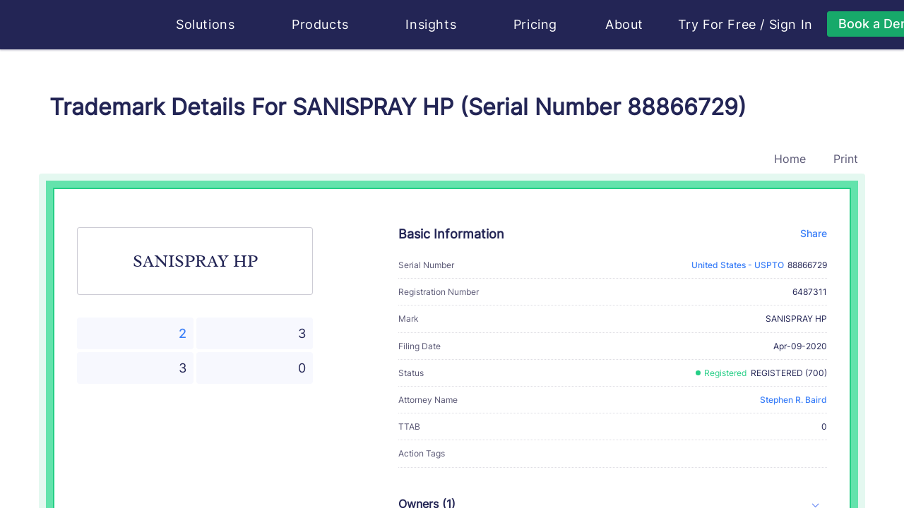

--- FILE ---
content_type: text/html
request_url: https://huski.ai/trademark-details-mark-sanispray-hp-country-us-serial-number-88866729
body_size: 15106
content:
<!DOCTYPE html>
<html lang="en">
  <head>
    <meta http-equiv="Content-Type" content="text/html; charset=UTF-8" />
    <meta name="renderer" content="webkit|ie-comp|ie-stand" />
    <meta http-equiv="X-UA-Compatible" content="IE=edge,chrome=1" />
    <meta name="viewport" content="width=device-width, initial-scale=1, shrink-to-fit=no">
    <meta name="applicable-device" content="pc,mobile">
    <meta http-equiv="Cache-Control" content="no-siteapp" />
    <meta key="description" name="description" content="SANISPRAY HP is a trademark of GRACO MINNESOTA INC.  Filed in 1586390400, the SANISPRAY HP covers Power-operated sprayers; " /><meta key="keywords" name="keywords" content=" SANISPRAY HP, US-TM-88866729, GRACO MINNESOTA INC., Stephen R. Baird" /><meta key="content" name="content" content="huski huski.ai Brand Search Engine Trademark Search Trademark Registration amazon ebay shopify e-commerce Product Analysis Lawyer Store Analysis Infringement Analysis Attorney Profile" /><meta key="author" name="author" content="huski.ai, contact@huski.ai" /><meta key="copyright" name="copyright" content="power by huski.ai" /><meta key="classification" name="classification" content="AI e-commerce brand search brand protection trademark search" /><meta key="type" property="og:type" name="type" content="website" /><meta key="og:title" property="og:title" name="og:title" content="Trademark Details For SANISPRAY HP (Serial Number 88866729)" /><meta key="og:description" property="og:description" name="og:description" content="SANISPRAY HP is a trademark of GRACO MINNESOTA INC.  Filed in 1586390400, the SANISPRAY HP covers Power-operated sprayers; " /><meta key="og:url" property="og:url" name="og:url" content="https://huski.ai/trademark-details-mark-sanispray-hp-country-us-serial-number-US-TM-88866729" /><meta key="image" property="og:image" name="image" content="https://d2as5q0b8wh1is.cloudfront.net/front_cdn/static/images/huski-ai.png" /><link rel="canonical" href="https://huski.ai/trademark-details-mark-sanispray-hp-country-us-serial-number-US-TM-88866729" /><title>Trademark Details For SANISPRAY HP (Serial Number 88866729) | Huski.ai</title>
    <link rel="shortcut icon" href="/favicon.ico" type="image/x-icon" />
    <style>.browsehappy { width: 100%; height: 100%; font-size: 25px; line-height: 50px; text-align: center; background-color: #de4c3f; color: #fff; position: absolute; left: 0; right: 0; bottom: 0; top: 0; z-index: 99999; } @media screen and (min-width: 0) { .browsehappy { background-color: rgba(31, 31, 31, 0.8); } } .browsehappy div { padding: 20px 0 50px 0; width: 800px; margin: 0 auto; text-align: center; margin-top: 150px; border-radius: 8px; background-color: #de4c3f; } .browsehappy a { background-color: #5e81f4; border: 0; text-decoration: none; padding: 8px 12px; border-radius: 4px; color: #fff; font-size: 20px; } .browsehappy a:hover { background-color: #2b59f1; }</style>
    <script nonce="3036b526" >(function(w){var current=(function getBroswer(){var Sys={};var ua=navigator.userAgent.toLowerCase();var s;(s=ua.match(/edge\/([\d.]+)/))?(Sys.edge=s[1]):(s=ua.match(/rv:([\d.]+)\) like gecko/))?(Sys.ie=s[1]):(s=ua.match(/msie ([\d.]+)/))?(Sys.ie=s[1]):(s=ua.match(/firefox\/([\d.]+)/))?(Sys.firefox=s[1]):(s=ua.match(/chrome\/([\d.]+)/))?(Sys.chrome=s[1]):(s=ua.match(/opera.([\d.]+)/))?(Sys.opera=s[1]):(s=ua.match(/version\/([\d.]+).*safari/))?(Sys.safari=s[1]):0;if(Sys.edge){return{b:"Edge",v:Sys.edge}}if(Sys.ie){return{b:"IE",v:Sys.ie}}if(Sys.firefox){return{b:"Firefox",v:Sys.firefox}}if(Sys.chrome){return{b:"Chrome",v:Sys.chrome}}if(Sys.opera){return{b:"Opera",v:Sys.opera}}if(Sys.safari){return{b:"Safari",v:Sys.safari}}return{b:"",b:"0"}})();console.log("current",current);if((current.b=="Chrome"&&parseFloat(current.v)<49)||current.b=="IE"){var d=document.createElement("div");d.className="browsehappy";var html="<div><p>The Internet Explorer browser is not supported by this site.</p><p>We suggest you visit the site using supported browsers.</p>";var UserAgent=navigator.userAgent.toLowerCase();if(/windows nt 10/.test(UserAgent)){html+='<a target="_blank" href="microsoft-edge:https://huski.ai">To launch the site in the MS Edge browser</a> or '}html+='<a target="_blank" href="https://browsehappy.com/">Upgrade your browser now</a></div>';d.innerHTML=html;var f=function(){var s=document.getElementsByTagName("body")[0];if(typeof s==="undefined"){setTimeout(f,10)}else{s.insertBefore(d,s.firstChild)}};f()}})(window);</script>
    <link rel="stylesheet" href="https://d2as5q0b8wh1is.cloudfront.net/front_cdn/v219/css/chunk-styles.428868ab.css"><link rel="stylesheet" href="https://d2as5q0b8wh1is.cloudfront.net/front_cdn/v219/css/mini-extract.e97422e7.css">
    <script type="text/javascript" nonce="3036b526">
    function runClarity(c,l,a,r,i,t,y) {
      c[a]=c[a]||function(){(c[a].q=c[a].q||[]).push(arguments)};
        t=l.createElement(r);t.async=1;t.src="https://www.clarity.ms/tag/"+i;
        y=l.getElementsByTagName(r)[0];y.parentNode.insertBefore(t,y);
    }
    if (window.location.host === 'huski.ai') {
      runClarity(window, document, "clarity", "script", "s07aw48s3v")
    }
    </script>
  </head>
  <body class="">
    <div id="app" class="app"><!--[--><div style="display:none;background:#f2f5ff;position:fixed;z-index:9999;width:100vw;height:100vh;left:0;top:0;bottom:0;right:0;"></div><!--[--><header class="header header-default not-print" style="--70957c7c:8rem;--7165e8f1:0;--373a7024:100px;--9544a62c:#fff;" data-v-4607baf3 data-v-45967ffc><div class="container" data-v-45967ffc><nav class="navbar navbar-expand-lg" data-v-45967ffc><a class="navbar-brand" href="/#home" title="Huski ai" data-v-45967ffc><svg class="svg-icon svg-icon-huski-white" aria-hidden="true" data-is-h-icon style="height:50px;font-size:148px;" data-v-45967ffc data-v-2f722160><use xlink:href="#icon-huski-ai" data-v-2f722160></use></svg></a><button class="navbar-toggler" type="button" data-v-45967ffc><span class="togler-icon-inner" data-v-45967ffc><span class="line-1" data-v-45967ffc></span><span class="line-2" data-v-45967ffc></span><span class="line-3" data-v-45967ffc></span></span></button><div id="fixedNavbar" class="collapse navbar-collapse main-menu ml-40" data-v-45967ffc><!--[--><div data-v-45967ffc></div><!--]--><div class="flex justify-content-between w-100 navbar-box" data-v-45967ffc><ul class="navbar-nav f-18" data-v-45967ffc><li class="nav-item flex-shrink-0" data-v-45967ffc><div class="h-popover" data-v-45967ffc data-v-41a47eb0 style="--f7569146:1rem;"><div data-v-tippy><!--[--><!--[--><span class="nav-link pointer fx-start" data-v-41a47eb0>Solutions <svg class="svg-icon svg-icon-caret-bottom" aria-hidden="true" style="font-size:0.5rem;" data-v-41a47eb0 data-v-666b2f69><use xlink:href="#icon-caret-bottom" data-v-666b2f69></use></svg></span><!--]--><!--]--><div style="display:none;" class=""><!----><!--[--><!--]--><div style="max-height: 76vh; overflow-y: auto; transform: translate3d(0, 0, 0);min-width: undefined;min-height: undefined;"><!--[--><div class="nav-popover-box" data-v-41a47eb0><div class="row" style="margin:0;" data-v-41a47eb0><div class="col-lg-12 col-md-12 col-sm-12" data-v-41a47eb0><h6 data-v-41a47eb0><svg class="svg-icon svg-icon-box-block" aria-hidden="true" style="" data-v-41a47eb0 data-v-666b2f69><use xlink:href="#icon-box-block" data-v-666b2f69></use></svg>  Solutions</h6><ul class="nav-popover-solutions" data-v-41a47eb0><li data-v-41a47eb0><a href="/" class="solution-card" data-v-41a47eb0 data-v-53f2ca66><svg class="svg-icon mr-10" aria-hidden="true" style="font-size:40px;" data-v-53f2ca66 data-v-666b2f69><use xlink:href="#icon-logo-white" data-v-666b2f69></use></svg><div data-v-53f2ca66><div class="solution-title" data-v-53f2ca66>For Lawyers - Huski.ai</div><p class="solution-desc" data-v-53f2ca66>Embrace the future of trademark practice with our AI-powered solution, providing a transformative approach to both trademark prosecution and litigation.</p></div></a></li><li data-v-41a47eb0><a href="https://www.brandverse.ai" target="_blank" class="solution-card" data-v-41a47eb0 data-v-53f2ca66><svg class="svg-icon mr-10" aria-hidden="true" style="font-size:40px;" data-v-53f2ca66 data-v-666b2f69><use xlink:href="#icon-logo-brandverse" data-v-666b2f69></use></svg><div data-v-53f2ca66><div class="solution-title" data-v-53f2ca66>For Brand Owners - BrandVerse.ai</div><p class="solution-desc" data-v-53f2ca66>Maximize your brand&#39;s impact with AI-powered solutions for brand content creation, management and protection. (Invite only to pilot clients)</p></div></a></li></ul></div></div></div><!--]--></div><!--[--><!--]--></div></div></div></li><li class="nav-item flex-shrink-0" data-v-45967ffc><div class="h-popover" data-v-45967ffc data-v-be64649e style="--f7569146:1rem;"><div data-v-tippy><!--[--><!--[--><span class="nav-link pointer fx-start" data-v-be64649e> Products <svg class="svg-icon svg-icon-caret-bottom" aria-hidden="true" style="font-size:0.5rem;" data-v-be64649e data-v-666b2f69><use xlink:href="#icon-caret-bottom" data-v-666b2f69></use></svg></span><!--]--><!--]--><div style="display:none;" class=""><!----><!--[--><!--]--><div style="max-height: 76vh; overflow-y: auto; transform: translate3d(0, 0, 0);min-width: undefined;min-height: undefined;"><!--[--><div class="nav-popover-box" data-v-be64649e><div class="row" style="margin:0;" data-v-be64649e><div class="col-lg-4 col-md-4 col-sm-12 col-pl-0" data-v-be64649e><h6 data-v-be64649e><svg class="svg-icon svg-icon-box-block" aria-hidden="true" style="" data-v-be64649e data-v-666b2f69><use xlink:href="#icon-box-block" data-v-666b2f69></use></svg>  Products</h6><ul class="nav-popover-products" data-v-be64649e><li data-v-be64649e><a href="/solutions/trademark-search" class="product-card" data-v-be64649e data-v-1640a775><span class="circle-icon mr-15" data-v-1640a775 style="--54a09b16:#24ce85;--24964f0a:#373459;--49c2b3e9:40px;" data-v-8da97fdc><svg class="svg-icon svg-icon-search" aria-hidden="true" style="font-size:20px;" data-v-8da97fdc data-v-666b2f69><use xlink:href="#icon-search" data-v-666b2f69></use></svg></span><div data-v-1640a775><div class="product-title" data-v-1640a775>Trademark Search</div><p class="product-desc two-line" data-v-1640a775>Like a Google reverse image search and text search, but for trademarks. Search for
                  existing marks in USPTO...</p></div></a></li><li data-v-be64649e><a href="/solutions/trademark-watch" class="product-card" data-v-be64649e data-v-1640a775><span class="circle-icon mr-15" data-v-1640a775 style="--54a09b16:#24ce85;--24964f0a:#373459;--49c2b3e9:40px;" data-v-8da97fdc><svg class="svg-icon svg-icon-eye" aria-hidden="true" style="font-size:20px;" data-v-8da97fdc data-v-666b2f69><use xlink:href="#icon-eye" data-v-666b2f69></use></svg></span><div data-v-1640a775><div class="product-title" data-v-1640a775>Trademark Watch</div><p class="product-desc two-line" data-v-1640a775>Catch potential conflicts as soon as they’re filed. Everything you need in one
                  place.</p></div></a></li><li data-v-be64649e><a href="/solutions/brand-protection" class="product-card" data-v-be64649e data-v-1640a775><span class="circle-icon mr-15" data-v-1640a775 style="--54a09b16:#24ce85;--24964f0a:#373459;--49c2b3e9:40px;" data-v-8da97fdc><svg class="svg-icon svg-icon-lawsuit" aria-hidden="true" style="font-size:20px;" data-v-8da97fdc data-v-666b2f69><use xlink:href="#icon-lawsuit" data-v-666b2f69></use></svg></span><div data-v-1640a775><div class="product-title" data-v-1640a775>Brand Protection in eCommerce</div><p class="product-desc two-line" data-v-1640a775>Discover threats to your clients’ trademarks from over 60 million eCommerce
                  listings.</p></div></a></li></ul></div><div class="col-lg-5 col-md-5 col-sm-12 phone-top" data-v-be64649e><div class="fx-between" data-v-be64649e><h6 data-v-be64649e><svg class="svg-icon svg-icon-menu-product-feature" aria-hidden="true" style="" data-v-be64649e data-v-666b2f69><use xlink:href="#icon-menu-product-feature" data-v-666b2f69></use></svg>  Product Features</h6><a href="/products/features" class="fx-end under-hover" data-v-be64649e><span class="bold" data-v-be64649e>View All</span>   <span class="circle-icon" data-v-be64649e style="--54a09b16:#24ce85;--24964f0a:#fff;--49c2b3e9:24px;" data-v-8da97fdc><svg class="svg-icon svg-icon-line-arrow-right" aria-hidden="true" style="font-size:1rem;" data-v-8da97fdc data-v-666b2f69><use xlink:href="#icon-line-arrow-right" data-v-666b2f69></use></svg></span></a></div><div class="row" data-v-be64649e><div class="col-6" data-v-be64649e><div class="product-features-card" data-v-be64649e data-v-24a8aa0d><div class="product-title" data-v-24a8aa0d>Trademark Image Recognition</div><p class="product-desc" data-v-24a8aa0d>Most advanced image recognition for trademark law</p><a href="/products/trademark-image-search" class="fx-start mt-10 learn-more-link" data-v-24a8aa0d> Learn More  <svg class="svg-icon svg-icon-line-arrow-right" aria-hidden="true" style="" data-v-24a8aa0d data-v-666b2f69><use xlink:href="#icon-line-arrow-right" data-v-666b2f69></use></svg></a></div></div><div class="col-6" data-v-be64649e><div class="product-features-card" data-v-be64649e data-v-24a8aa0d><div class="product-title" data-v-24a8aa0d>Trademark Lawsuit Research</div><p class="product-desc" data-v-24a8aa0d>Case research has never been easier thanks to the largest knowledge graph in trademark law</p><a href="/products/trademark-case-research-has-never-been-easier" class="fx-start mt-10 learn-more-link" data-v-24a8aa0d> Learn More  <svg class="svg-icon svg-icon-line-arrow-right" aria-hidden="true" style="" data-v-24a8aa0d data-v-666b2f69><use xlink:href="#icon-line-arrow-right" data-v-666b2f69></use></svg></a></div></div><div class="col-6" data-v-be64649e><div class="product-features-card" data-v-be64649e data-v-24a8aa0d><div class="product-title" data-v-24a8aa0d>Trademark Attorney Profiles with Big Data</div><p class="product-desc" data-v-24a8aa0d>For the first time, trademark lawyers and professionals have their own “achievement profiles”</p><a href="/products/introducing-huski-s-specialized-trademark-lawyer-profile" class="fx-start mt-10 learn-more-link" data-v-24a8aa0d> Learn More  <svg class="svg-icon svg-icon-line-arrow-right" aria-hidden="true" style="" data-v-24a8aa0d data-v-666b2f69><use xlink:href="#icon-line-arrow-right" data-v-666b2f69></use></svg></a></div></div><div class="col-6" data-v-be64649e><div class="product-features-card" data-v-be64649e data-v-24a8aa0d><div class="product-title" data-v-24a8aa0d>Trademark Lifecycle Management</div><p class="product-desc" data-v-24a8aa0d>Reconsidering portfolio management as revenue management</p><a href="/products/manage-your-trademarks-and-your-cashflow" class="fx-start mt-10 learn-more-link" data-v-24a8aa0d> Learn More  <svg class="svg-icon svg-icon-line-arrow-right" aria-hidden="true" style="" data-v-24a8aa0d data-v-666b2f69><use xlink:href="#icon-line-arrow-right" data-v-666b2f69></use></svg></a></div></div></div></div><div class="col-lg-3 col-md-3 col-sm-12 phone-top col-pr-0" data-v-be64649e><div class="product-faq-card" data-v-be64649e data-v-2fe39aa5><h6 data-v-2fe39aa5><svg class="svg-icon svg-icon-menu-faq" aria-hidden="true" style="" data-v-2fe39aa5 data-v-666b2f69><use xlink:href="#icon-menu-faq" data-v-666b2f69></use></svg>  FAQ</h6><ul class="f-14" data-v-2fe39aa5><li data-v-2fe39aa5><a href="/faq?active=1" class="fx-start" data-v-2fe39aa5> Who is Huski for?   <span class="color-primary bold" data-v-2fe39aa5>→</span></a></li><li data-v-2fe39aa5><a href="/faq?active=2" class="fx-start" data-v-2fe39aa5>What does Huski do?   <span class="color-primary bold" data-v-2fe39aa5>→</span></a></li></ul><a href="/faq" class="more-link fx-start font-bold" data-v-2fe39aa5> More FAQ  <span class="circle-icon" data-v-2fe39aa5 style="--54a09b16:#24ce85;--24964f0a:#fff;--49c2b3e9:24px;" data-v-8da97fdc><svg class="svg-icon svg-icon-line-arrow-right" aria-hidden="true" style="font-size:1rem;" data-v-8da97fdc data-v-666b2f69><use xlink:href="#icon-line-arrow-right" data-v-666b2f69></use></svg></span></a><h6 class="mt-30" data-v-2fe39aa5><svg class="svg-icon svg-icon-person-message" aria-hidden="true" style="font-size:1.1rem;" data-v-2fe39aa5 data-v-666b2f69><use xlink:href="#icon-person-message" data-v-666b2f69></use></svg> Client Testimonials</h6><p class="f-14 mt-10" data-v-2fe39aa5>Hear what your peers love about Huski.ai for their trademark practices.</p><a href="/book/book-a-demo" class="w-100 mt-30 font-bold huski-btn huski-btn-success large w-100 mt-30 font-bold" style="" data-v-2fe39aa5><div class="fx-center h-100 gap-25"><!----><!--[-->Book a demo<!--]--></div></a></div></div></div></div><!--]--></div><!--[--><!--]--></div></div></div></li><li class="nav-item flex-shrink-0" data-v-45967ffc><div class="h-popover" data-v-45967ffc data-v-3c8ad50f style="--f7569146:1rem;"><div data-v-tippy><!--[--><!--[--><span class="nav-link pointer fx-start" data-v-3c8ad50f> Insights <svg class="svg-icon svg-icon-caret-bottom" aria-hidden="true" style="font-size:0.5rem;" data-v-3c8ad50f data-v-666b2f69><use xlink:href="#icon-caret-bottom" data-v-666b2f69></use></svg></span><!--]--><!--]--><div style="display:none;" class=""><!----><!--[--><!--]--><div style="max-height: 76vh; overflow-y: auto; transform: translate3d(0, 0, 0);min-width: undefined;min-height: undefined;"><!--[--><div class="nav-popover-box" data-v-3c8ad50f><div class="row" style="margin:0;" data-v-3c8ad50f><div class="col-lg-5 col-md-5 col-sm-12 col-pl-0" data-v-3c8ad50f><div class="desktop-right" data-v-3c8ad50f><h6 data-v-3c8ad50f><svg class="svg-icon svg-icon-insights" aria-hidden="true" style="font-size:1.2rem;" data-v-3c8ad50f data-v-666b2f69><use xlink:href="#icon-insights" data-v-666b2f69></use></svg>  Insights</h6><div class="row nav-popover-products" data-v-3c8ad50f><div class="col-12" data-v-3c8ad50f><a href="/trademark/conflict/list" class="insights-card" data-v-3c8ad50f data-v-23b0fa8a><span class="circle-icon mr-15" data-v-23b0fa8a style="--54a09b16:#24ce85;--24964f0a:#373459;--49c2b3e9:40px;" data-v-8da97fdc><svg class="svg-icon svg-icon-conflict" aria-hidden="true" style="font-size:20px;" data-v-8da97fdc data-v-666b2f69><use xlink:href="#icon-conflict" data-v-666b2f69></use></svg></span><div data-v-23b0fa8a><div class="insights-title" data-v-23b0fa8a><span data-v-23b0fa8a>Daily Trademark Conflicts</span></div><p class="insights-desc two-line" data-v-23b0fa8a>Browse potential refusal cases in pending applications against existing marks</p></div></a></div><div class="col-12 mt-10" data-v-3c8ad50f><a href="/trademark/latest" class="insights-card" data-v-3c8ad50f data-v-23b0fa8a><span class="circle-icon mr-15" data-v-23b0fa8a style="--54a09b16:#24ce85;--24964f0a:#373459;--49c2b3e9:40px;" data-v-8da97fdc><svg class="svg-icon svg-icon-tm-latest" aria-hidden="true" style="font-size:20px;" data-v-8da97fdc data-v-666b2f69><use xlink:href="#icon-tm-latest" data-v-666b2f69></use></svg></span><div data-v-23b0fa8a><div class="insights-title" data-v-23b0fa8a><span data-v-23b0fa8a>Daily Trademark Applications</span></div><p class="insights-desc two-line" data-v-23b0fa8a>Browse new trademark applications everyday. Discover business trends</p></div></a></div><div class="col-12 mt-10" data-v-3c8ad50f><a href="/lawyer/ranking-guide" class="insights-card" data-v-3c8ad50f data-v-23b0fa8a><span class="circle-icon mr-15" data-v-23b0fa8a style="--54a09b16:#24ce85;--24964f0a:#373459;--49c2b3e9:40px;" data-v-8da97fdc><svg class="svg-icon svg-icon-cup" aria-hidden="true" style="font-size:20px;" data-v-8da97fdc data-v-666b2f69><use xlink:href="#icon-cup" data-v-666b2f69></use></svg></span><div data-v-23b0fa8a><div class="insights-title" data-v-23b0fa8a><span data-v-23b0fa8a>Attorney Ranking</span></div><p class="insights-desc two-line" data-v-23b0fa8a>The only ranking in the industry that is based on big data analysis of attorneys’ performance on trademark applications and litigations</p></div></a></div><div class="col-12 mt-10" data-v-3c8ad50f><a href="/brand/top20" class="insights-card" data-v-3c8ad50f data-v-23b0fa8a><span class="circle-icon mr-15" data-v-23b0fa8a style="--54a09b16:#24ce85;--24964f0a:#373459;--49c2b3e9:40px;" data-v-8da97fdc><svg class="svg-icon svg-icon-ranking" aria-hidden="true" style="font-size:20px;" data-v-8da97fdc data-v-666b2f69><use xlink:href="#icon-ranking" data-v-666b2f69></use></svg></span><div data-v-23b0fa8a><div class="insights-title" data-v-23b0fa8a><span data-v-23b0fa8a>Most Protected Brands Ranking</span></div><p class="insights-desc two-line" data-v-23b0fa8a>The only ranking in the industry that is based on big data analysis of brand litigation records and brand impact factor</p></div></a></div></div></div></div><div class="col-lg-4 col-md-4 col-sm-12 phone-top" data-v-3c8ad50f><div class="fx-between" data-v-3c8ad50f><h6 data-v-3c8ad50f><svg class="svg-icon svg-icon-analytics" aria-hidden="true" style="font-size:1.2rem;" data-v-3c8ad50f data-v-666b2f69><use xlink:href="#icon-analytics" data-v-666b2f69></use></svg>  Analytics</h6><a href="/huski-insights" class="fx-end under-hover" data-v-3c8ad50f><span class="bold" data-v-3c8ad50f>View All</span>   <span class="circle-icon" data-v-3c8ad50f style="--54a09b16:#24ce85;--24964f0a:#fff;--49c2b3e9:24px;" data-v-8da97fdc><svg class="svg-icon svg-icon-line-arrow-right" aria-hidden="true" style="font-size:1rem;" data-v-8da97fdc data-v-666b2f69><use xlink:href="#icon-line-arrow-right" data-v-666b2f69></use></svg></span></a></div><div class="insights-analysis-card" data-v-3c8ad50f data-v-71e3089f><h6 data-v-71e3089f>Huski Analytics</h6><ul class="f-14" data-v-71e3089f><li data-v-71e3089f><a href="/analytics/trending-goods-services" class="" data-v-71e3089f> Trending Goods &amp; Services   <span class="color-primary bold" data-v-71e3089f>→</span></a></li><li data-v-71e3089f><a href="/analytics/abandoned-trademark-applications-analysis" class="" data-v-71e3089f>Abandoned Trademark Applications Analysis   <span class="color-primary bold" data-v-71e3089f>→</span></a></li><li data-v-71e3089f><a href="/analytics/trademark-registration-processing-time" class="" data-v-71e3089f>Trademark Registration Processing Time   <span class="color-primary bold" data-v-71e3089f>→</span></a></li><li data-v-71e3089f><a href="/analytics/image-vs-text-trademarks" class="" data-v-71e3089f>Image VS Text Trademarks   <span class="color-primary bold" data-v-71e3089f>→</span></a></li></ul><h6 class="mt-30" data-v-71e3089f>Industry Trends</h6><ul class="f-14" data-v-71e3089f><li data-v-71e3089f><a href="/solutions/trademark-search-cost" class="" data-v-71e3089f> How Much Does A USPTO Trademark Design Search Cost?   <span class="color-primary bold" data-v-71e3089f>→</span></a></li><li data-v-71e3089f><a href="https://huski.ai/blog/Where-Is-Trademark-Law-Technology-Headed/" data-v-71e3089f>Where Is Trademark Law Technology Headed?   <span class="color-primary bold" data-v-71e3089f>→</span></a></li><li data-v-71e3089f><a href="/lawyer/industry-first-trademark-attorney-ranking-by-big-data-and-ai-method-whitepaper" class="" data-v-71e3089f> The Industry’s First Trademark Lawyer Ranking Based On Big Data From USPTO   <span class="color-primary bold" data-v-71e3089f>→</span></a></li></ul><h6 class="mt-30" data-v-71e3089f>AI Concepts &amp; Trends</h6><ul class="f-14" data-v-71e3089f><li data-v-71e3089f><a href="/huski-insights/ai-glossary" class="" data-v-71e3089f> AI Glossary   <span class="color-primary bold" data-v-71e3089f>→</span></a></li></ul></div></div><div class="col-lg-3 col-md-3 col-sm-12 phone-top col-pr-0" data-v-3c8ad50f><div class="product-faq-card" style="height:100%;" data-v-3c8ad50f data-v-40626094><h6 data-v-40626094><svg class="svg-icon svg-icon-contact" aria-hidden="true" style="" data-v-40626094 data-v-666b2f69><use xlink:href="#icon-contact" data-v-666b2f69></use></svg>  Huski Blog</h6><p class="f-14" data-v-40626094>Your source of data insights, technology progress, and industry trend of trademark law.</p><ul class="f-14" data-v-40626094><li data-v-40626094><a href="https://huski.ai/blog/categories/PRODUCT-INTRODUCTION/" target="_blank" data-v-40626094> Product Introduction   <span class="color-primary bold" data-v-40626094>→</span></a></li><li data-v-40626094><a href="https://huski.ai/blog/categories/ENGINEERING/" target="_blank" data-v-40626094> Engineering   <span class="color-primary bold" data-v-40626094>→</span></a></li><li data-v-40626094><a href="https://huski.ai/blog/categories/PERSPECTIVES/" target="_blank" data-v-40626094> Perspectives   <span class="color-primary bold" data-v-40626094>→</span></a></li></ul><div class="mt-15" data-v-40626094><a href="https://huski.ai/blog" class="more-link fx-start font-bold" data-v-40626094> View Blog   <span class="circle-icon" data-v-40626094 style="--54a09b16:#24ce85;--24964f0a:#fff;--49c2b3e9:24px;" data-v-8da97fdc><svg class="svg-icon svg-icon-line-arrow-right" aria-hidden="true" style="font-size:1rem;" data-v-8da97fdc data-v-666b2f69><use xlink:href="#icon-line-arrow-right" data-v-666b2f69></use></svg></span></a></div><br data-v-40626094><br data-v-40626094><h6 data-v-40626094><svg class="svg-icon svg-icon-event" aria-hidden="true" style="" data-v-40626094 data-v-666b2f69><use xlink:href="#icon-event" data-v-666b2f69></use></svg>  Huski AI Community Events</h6><ul class="f-14" data-v-40626094><li data-v-40626094><a href="/huski-events/beyond-the-hype-achieving-real-results-with-ai-in-your-trademark-practice" class="" data-v-40626094> Beyond the Hype: Achieving Real Results with AI in Your Trademark Practice   <span class="color-primary bold" data-v-40626094>→</span></a></li><li data-v-40626094><a href="/huski-events/the-future-of-ai-generated-content-and-copyright-clearance" class="" data-v-40626094> The Future of AI Generated Content and Copyright Clearance   <span class="color-primary bold" data-v-40626094>→</span></a></li></ul><div class="mt-15" data-v-40626094><a href="/huski-events" class="more-link fx-start font-bold" data-v-40626094> View All Events   <span class="circle-icon" data-v-40626094 style="--54a09b16:#24ce85;--24964f0a:#fff;--49c2b3e9:24px;" data-v-8da97fdc><svg class="svg-icon svg-icon-line-arrow-right" aria-hidden="true" style="font-size:1rem;" data-v-8da97fdc data-v-666b2f69><use xlink:href="#icon-line-arrow-right" data-v-666b2f69></use></svg></span></a></div></div></div></div></div><!--]--></div><!--[--><!--]--></div></div></div></li><li class="nav-item flex-shrink-0" data-v-45967ffc><a href="/pricing" class="nav-link" data-v-45967ffc> Pricing </a></li><li class="nav-item flex-shrink-0" data-v-45967ffc><div class="h-popover" data-v-45967ffc data-v-846f66ce style="--f7569146:1rem;"><div data-v-tippy><!--[--><!--[--><span class="nav-link pointer fx-start" data-v-846f66ce> About <svg class="svg-icon svg-icon-caret-bottom" aria-hidden="true" style="font-size:0.5rem;" data-v-846f66ce data-v-666b2f69><use xlink:href="#icon-caret-bottom" data-v-666b2f69></use></svg></span><!--]--><!--]--><div style="display:none;" class=""><!----><!--[--><!--]--><div style="max-height: 76vh; overflow-y: auto; transform: translate3d(0, 0, 0);min-width: undefined;min-height: undefined;"><!--[--><div class="nav-popover-box" data-v-846f66ce><div class="row" style="margin:0;" data-v-846f66ce><div class="col-lg-4 col-md-4 col-sm-12 col-pl-0" data-v-846f66ce><div class="our-company" data-v-846f66ce><h6 data-v-846f66ce><svg class="svg-icon svg-icon-menu-company" aria-hidden="true" style="font-size:1.2rem;" data-v-846f66ce data-v-666b2f69><use xlink:href="#icon-menu-company" data-v-666b2f69></use></svg>  Our Company</h6><p class="f-14" data-v-846f66ce> We are AI engineers and intellectual property litigation professionals. As innovators ourselves, we believe that creativity and innovation are what drive us forward, and we want all individuals, professionals, and businesses of all sizes enjoy and benefit from the process of innovation. ​ </p><a href="/about" class="bold mt-20 huski-btn huski-btn-success small bold mt-20" style="" data-v-846f66ce><div class="fx-center h-100 gap-25"><!----><!--[-->Learn More<!--]--></div></a></div></div><div class="col-lg-4 col-md-4 col-sm-12" style="padding-right:0;" data-v-846f66ce><div class="our-technology" data-v-846f66ce><h6 data-v-846f66ce><svg class="svg-icon svg-icon-menu-technology" aria-hidden="true" style="font-size:1.2rem;" data-v-846f66ce data-v-666b2f69><use xlink:href="#icon-menu-technology" data-v-666b2f69></use></svg>  Our Technology</h6><p class="f-18 font-bold mb-15" data-v-846f66ce> Huski.ai exists to make brand creation and protection easy with cutting-edge AI. </p><p class="f-14" data-v-846f66ce> Built by AI experts in Silicon Valley who worked on self-driving cars and other cutting-edge tech innovations, Huski.ai is developing unprecedented technologies for trademark prosecution and protection, ultimately transforming trademark and brand protection for all. </p><a href="/technology" class="bold mt-20 huski-btn huski-btn-success small bold mt-20" style="" data-v-846f66ce><div class="fx-center h-100 gap-25"><!----><!--[-->Learn More<!--]--></div></a></div></div><div class="col-lg-4 col-md-4 col-sm-12 col-pr-0" data-v-846f66ce><div class="about-news-card" data-v-846f66ce data-v-7933650a><h6 data-v-7933650a><svg class="svg-icon svg-icon-media" aria-hidden="true" style="" data-v-7933650a data-v-666b2f69><use xlink:href="#icon-media" data-v-666b2f69></use></svg>  Huski AI in the News</h6><p class="f-14 mt-10" data-v-7933650a> We deeply appreciate the media&#39;s recognition about our work. It&#39;s a great motivation to keep us moving forward. </p><ul class="f-14" data-v-7933650a><li data-v-7933650a><a href="https://www.ipwatchdog.com/2022/08/06/unleashing-power-ai-fight-bad-faith-trademark-registrations/id=150649/" target="_blank" class="fx-start" data-v-7933650a> Unleashing the Power of AI to Fight Bad Faith Trademark Registrations   <span class="color-primary bold" data-v-7933650a>→</span></a></li><li class="mt-15" data-v-7933650a><a href="https://www.lawnext.com/2022/06/newly-launched-huski-uses-ai-powered-image-recognition-to-help-ip-lawyers-protect-clients-trademarks.html" target="_blank" class="fx-start" data-v-7933650a>Newly Launched Huski Uses AI-Powered Image Recognition to Help IP Lawyers Protect Clients’ Trademarks   <span class="color-primary bold" data-v-7933650a>→</span></a></li></ul><div class="mt-40" data-v-7933650a><a href="/huski-news" class="more-link fx-start font-bold" data-v-7933650a> All the Media Coverages   <span class="circle-icon" data-v-7933650a style="--54a09b16:#24ce85;--24964f0a:#fff;--49c2b3e9:24px;" data-v-8da97fdc><svg class="svg-icon svg-icon-line-arrow-right" aria-hidden="true" style="font-size:1rem;" data-v-8da97fdc data-v-666b2f69><use xlink:href="#icon-line-arrow-right" data-v-666b2f69></use></svg></span></a></div></div></div></div></div><!--]--></div><!--[--><!--]--></div></div></div></li></ul><ul class="navbar-nav f-18 navbar-nav-right" data-v-45967ffc><li class="fx-end nav-item flex-shrink-0 mr-20" data-v-45967ffc><span class="auth-link pointer" data-v-45967ffc>Try For Free </span><span class="auth-link" data-v-45967ffc> / </span><a href="https://brandverse.ai/user/login?refer=huski.ai" target="_blank" rel="noopener noreferrer" class="auth-link pointer" style="margin-right:0;text-decoration:none;" data-v-45967ffc data-v-5b32ba72>Sign In</a><a href="/book/book-a-demo?from=header-nav-bar" class="try-for-free ml-20 flex-shrink-0 huski-btn huski-btn-success small try-for-free ml-20 flex-shrink-0" style="" data-v-45967ffc><div class="fx-center h-100 gap-25"><!----><!--[--> Book a Demo <!--]--></div></a></li></ul></div></div></nav></div></header><div class="common-container" style="--70957c7c:8rem;--7165e8f1:0;--373a7024:100px;--9544a62c:#fff;" data-v-4607baf3><!--[--><h1 class="tm-details-title" data-v-24fabe82 data-v-4607baf3-s>Trademark Details For SANISPRAY HP (Serial Number 88866729)</h1><div class="huski-water-mark" data-v-24fabe82 data-v-4607baf3-s><div class="tm-details-box" data-v-24fabe82 data-v-4607baf3-s><div class="details-container" data-v-24fabe82 data-v-4607baf3-s><div class="row pb-30 tm-details-main-container" data-v-24fabe82 data-v-4607baf3-s><div class="details col-12 details-1" data-v-24fabe82 data-v-4607baf3-s><ul class="fx-end color-text-light details-tool f-16 pointer not-print" data-v-24fabe82 data-v-4607baf3-s><li class="fx-start mr-20" data-v-24fabe82 data-v-4607baf3-s><svg class="svg-icon svg-icon-home" aria-hidden="true" style="" data-v-24fabe82 data-v-4607baf3-s data-v-666b2f69><use xlink:href="#icon-home" data-v-666b2f69></use></svg> <span data-v-24fabe82 data-v-4607baf3-s>Home</span></li><li class="fx-start" data-v-24fabe82 data-v-4607baf3-s><svg class="svg-icon svg-icon-print" aria-hidden="true" style="" data-v-24fabe82 data-v-4607baf3-s data-v-666b2f69><use xlink:href="#icon-print" data-v-666b2f69></use></svg> <span data-v-24fabe82 data-v-4607baf3-s>Print</span></li></ul><div class="trademark-detail-box trademark-box-status-1 details-comp" data-v-24fabe82 data-v-4607baf3-s data-v-079c5c70><div class="angle angle-top-left" data-v-079c5c70><svg class="svg-once svg-once-trademark-box-angle" aria-hidden="true" style="color:#24ce85;font-size:6.25rem;" data-v-079c5c70 data-v-7dca529d><use xlink:href="#icon-trademark-box-angle" data-v-7dca529d></use></svg></div><div class="angle angle-top-right" data-v-079c5c70><svg class="svg-once svg-once-trademark-box-angle" aria-hidden="true" style="color:#24ce85;font-size:6.25rem;" data-v-079c5c70 data-v-7dca529d><use xlink:href="#icon-trademark-box-angle" data-v-7dca529d></use></svg></div><div class="angle angle-bottom-left" data-v-079c5c70><svg class="svg-once svg-once-trademark-box-angle" aria-hidden="true" style="color:#24ce85;font-size:6.25rem;" data-v-079c5c70 data-v-7dca529d><use xlink:href="#icon-trademark-box-angle" data-v-7dca529d></use></svg></div><div class="angle angle-bottom-right" data-v-079c5c70><svg class="svg-once svg-once-trademark-box-angle" aria-hidden="true" style="color:#24ce85;font-size:6.25rem;" data-v-079c5c70 data-v-7dca529d><use xlink:href="#icon-trademark-box-angle" data-v-7dca529d></use></svg></div><div class="row justify-content-between trademark-detail-content" data-v-079c5c70><div class="brand-detail-left-box scroll-3 col-md-4 col-lg-4" data-v-079c5c70><div class="brand-detail-image preview-images brand-detail-noimage" data-v-079c5c70><span data-v-079c5c70>SANISPRAY HP</span></div><div class="brand-stats mt-30" data-v-079c5c70 data-v-3e6facf2><!--[--><!----><div class="row" data-v-3e6facf2><!----><div class="col-md-6 col-sm-6" data-v-3e6facf2><div class="stats-card" data-v-3e6facf2><svg class="svg-icon svg-icon-legal" aria-hidden="true" style="font-size:21px;" data-v-3e6facf2 data-v-666b2f69><use xlink:href="#icon-legal" data-v-666b2f69></use></svg><span class="stats-value" data-v-3e6facf2><span class="f-18 is-link" data-v-3e6facf2>2</span></span></div></div><div class="col-md-6 col-sm-6" data-v-3e6facf2><div class="stats-card" data-v-3e6facf2><svg class="svg-icon svg-icon-lawyer" aria-hidden="true" style="font-size:19px;" data-v-3e6facf2 data-v-666b2f69><use xlink:href="#icon-lawyer" data-v-666b2f69></use></svg><span class="f-18 stats-value" data-v-3e6facf2>3</span></div></div><div class="col-md-6 col-sm-6" data-v-3e6facf2><div class="stats-card" data-v-3e6facf2><svg class="svg-icon svg-icon-lawfirm" aria-hidden="true" style="font-size:21px;" data-v-3e6facf2 data-v-666b2f69><use xlink:href="#icon-lawfirm" data-v-666b2f69></use></svg><span class="f-18 stats-value" data-v-3e6facf2>3</span></div></div><div class="col-md-6 col-sm-6" data-v-3e6facf2><div class="stats-card" data-v-3e6facf2><svg class="svg-icon svg-icon-defendant" aria-hidden="true" style="font-size:18px;" data-v-3e6facf2 data-v-666b2f69><use xlink:href="#icon-defendant" data-v-666b2f69></use></svg><span class="f-18 stats-value" data-v-3e6facf2>0</span></div></div></div><!--]--></div></div><div class="col-md-7 col-lg-7 scroll-3" data-v-079c5c70><div class="f-14 brand-detail-info" data-v-079c5c70><div can-fold="false" data-v-079c5c70><div class="f-18 bold mb-15 fx-between">Basic Information <div class="fx-end"><!----><div class="h-popover" data-v-364c2656 style="--f7569146:1rem;"><div data-v-tippy><!--[--><!--[--><div class="is-link f-14 ml-15 share-btn fx-start normal pointer" data-v-364c2656><svg class="svg-icon svg-icon-share" aria-hidden="true" style="font-size:1.2em;" data-v-364c2656 data-v-666b2f69><use xlink:href="#icon-share" data-v-666b2f69></use></svg><span data-v-364c2656>Share</span></div><!--]--><!--]--><div style="display:none;" class=""><!----><!--[--><!--]--><div style="max-height: 76vh; overflow-y: auto; transform: translate3d(0, 0, 0);min-width: undefined;min-height: undefined;"><!--[--><div class="fx-center flex-wrap" style="width:28rem;" data-v-364c2656><!--[--><!--[--><a class="share-network-email" href="javascript:void(0)" style="background-color:#333333;"><span class="network-icon fx-center"><svg class="svg-icon svg-icon-email" aria-hidden="true" style="" data-v-666b2f69><use xlink:href="#icon-email" data-v-666b2f69></use></svg></span><span class="network-name">Email</span></a><a class="share-network-twitter" href="javascript:void(0)" style="background-color:#1da1f2;"><span class="network-icon fx-center"><svg class="svg-icon svg-icon-website-twitter" aria-hidden="true" style="" data-v-666b2f69><use xlink:href="#icon-website-twitter" data-v-666b2f69></use></svg></span><span class="network-name">Twitter</span></a><a class="share-network-facebook" href="javascript:void(0)" style="background-color:#1877f2;"><span class="network-icon fx-center"><svg class="svg-icon svg-icon-website-facebook" aria-hidden="true" style="" data-v-666b2f69><use xlink:href="#icon-website-facebook" data-v-666b2f69></use></svg></span><span class="network-name">Facebook</span></a><a class="share-network-whatsapp" href="javascript:void(0)" style="background-color:#25d366;"><span class="network-icon fx-center"><svg class="svg-icon svg-icon-website-whatsapp" aria-hidden="true" style="" data-v-666b2f69><use xlink:href="#icon-website-whatsapp" data-v-666b2f69></use></svg></span><span class="network-name">Whatsapp</span></a><a class="share-network-linkedin" href="javascript:void(0)" style="background-color:#007bb5;"><span class="network-icon fx-center"><svg class="svg-icon svg-icon-website-linkedin" aria-hidden="true" style="" data-v-666b2f69><use xlink:href="#icon-website-linkedin" data-v-666b2f69></use></svg></span><span class="network-name">LinkedIn</span></a><!--]--><a class="share-network-copy" href="javascript:void(0)" style="background-color:#65739f;"><span class="network-icon fx-center"><svg class="svg-icon svg-icon-copy" aria-hidden="true" style="" data-v-666b2f69><use xlink:href="#icon-copy" data-v-666b2f69></use></svg></span><span class="network-name">Copy Link</span></a><!--]--></div><!--]--></div><!--[--><!--]--></div></div></div></div></div><div class="toggle-body tm-baseinfo2"><div class="base-info-item"><span>Serial Number</span><span class="fx-start"><span class="external-link is-link fx-start pr-5"><!--[--><svg class="svg-icon svg-icon-el-link" aria-hidden="true" style="" data-v-666b2f69><use xlink:href="#icon-el-link" data-v-666b2f69></use></svg> <span> United States - USPTO</span><!--]--></span> 88866729</span></div><div class="base-info-item"><span>Registration Number</span> 6487311</div><div class="base-info-item"><span>Mark</span><div class="line-height-15 pt-10 pb-10">SANISPRAY HP</div></div><div class="base-info-item"><span>Filing Date</span> Apr-09-2020</div><div class="base-info-item"><span>Status</span><div class="fx-start"><span class="tm-status tm-status-registered"><!--[-->Registered<!--]--><!----></span>   <div class="h-popover" style="--f7569146:1rem;"><div data-v-tippy><!--[--><!--[--><span class="status-code"><!--[-->REGISTERED (700) <!--]--></span><!--]--><!--]--><div style="display:none;" class=""><!----><!--[--><!--]--><div style="max-height: 76vh; overflow-y: auto; transform: translate3d(0, 0, 0);min-width: undefined;min-height: undefined;"><!--[-->REGISTERED<!--]--></div><!--[--><!--]--></div></div></div></div></div><div class="base-info-item"><span>Attorney Name</span><div><!--[--><!--[--><a href="/lawyer-profile/lawyer-stephen-r-baird-id-0x962361b" class="pb-5 is-link" title="Stephen R. Baird" target="_blank"><!--[-->Stephen R. Baird<!--]--></a><!--]--><!--]--></div></div><div class="base-info-item"><span>TTAB</span><div>0</div></div><div class="base-info-item"><span>Action Tags</span><div class="fx-start"><div class="fx-start action-tag-box pointer"><!--[--><!--[--><!----><!--]--><!--[--><!--[--><div class="relative fx-start office-action-icon-2e" data-v-e4da9a6e><svg class="svg-icon svg-icon-action-tag-2e-success" aria-hidden="true" style="height:2.35rem;font-size:2.35rem;" data-v-e4da9a6e data-v-666b2f69><use xlink:href="#icon-action-tag-2e-success" data-v-666b2f69></use></svg><svg class="svg-icon blue-document-icon" aria-hidden="true" style="font-size:1rem;" data-v-e4da9a6e data-v-666b2f69><use xlink:href="#icon-el-document" data-v-666b2f69></use></svg></div>   <!--]--><!--]--><!--[--><!----><!--]--><!--[--><!----><!--]--><!--[--><!----><!--]--><!--]--></div></div></div><!--[--><!--]--></div></div><br data-v-079c5c70><br data-v-079c5c70><div class="w-100" data-v-079c5c70 style="--1e64e70e:1rem;--a4f05418:start;" data-v-780aa45e><!--[--><!--[--><input id="toggle_owners_28F733" type="checkbox" class="toggle-checkbox hide" data-v-780aa45e><label class="toggle-header tm-mini-header" for="toggle_owners_28F733" data-v-780aa45e><div class="tm-mini-title" data-v-780aa45e>Owners (1)</div></label><!--]--><!--]--><ul class="toggle-body owners-box" data-v-780aa45e><!--[--><li class="is-link" data-v-780aa45e><div class="order-title" data-v-780aa45e><span class="title text-upper" title="GRACO MINNESOTA INC." data-v-780aa45e>GRACO MINNESOTA INC.</span></div><div class="ml-auto ext" data-v-780aa45e><div class="flag-icon US flag-icon-25" data-v-780aa45e></div></div></li><!--]--></ul></div><br data-v-079c5c70><div data-v-079c5c70 style="--90be6dc8:1.125rem;" data-v-91ff8e24><!--[--><!--[--><input id="toggle_class_3726C0" type="checkbox" class="toggle-checkbox hide" data-v-91ff8e24><label class="toggle-header tm-mini-header" for="toggle_class_3726C0" data-v-91ff8e24><div class="bold tm-mini-title" data-v-91ff8e24>Mark Information</div></label><!--]--><!--]--><div class="toggle-body" data-v-91ff8e24><ul data-v-91ff8e24><li data-v-91ff8e24><div class="mark-info-item-name" data-v-91ff8e24>Mark Literal Elements:</div><input id="toggle1_3726C0_1" type="checkbox" name="toggle-classes" class="hide" data-v-91ff8e24><label for="toggle1_3726C0_1" class="mark-info-item-content" data-v-91ff8e24><p data-v-91ff8e24>SANI SPRAY HP <!----></p></label></li><!----><!----><li data-v-91ff8e24><div class="mark-info-item-name" data-v-91ff8e24>Disclaimer:</div><input id="toggle1_3726C0_4" type="checkbox" name="toggle-classes" class="hide" data-v-91ff8e24><label for="toggle1_3726C0_4" class="mark-info-item-content" data-v-91ff8e24><p data-v-91ff8e24>&quot;HP&quot; <!----></p></label></li></ul></div></div><br data-v-079c5c70><div style="text-align:left;--674d8c18:1.125rem;" data-v-079c5c70 data-v-237deb11><!--[--><!--[--><input id="toggle_class_7FC6E9" type="checkbox" class="toggle-checkbox hide" data-v-237deb11><label class="toggle-header tm-mini-header" for="toggle_class_7FC6E9" data-v-237deb11><div class="tm-mini-title" data-v-237deb11>Classifications (1)</div></label><!--]--><!--]--><div class="toggle-body" data-v-237deb11><!--[--><div data-v-237deb11><div class="tm-class-name color-text-light" data-v-237deb11><span style="text-align:left;" data-v-237deb11>007</span>Machinery</div><div class="tm-class-other-info" data-v-237deb11><p data-v-237deb11> U.S Class(es): <span data-v-237deb11>013, 019, 021, 023, 024, 031, 034, 035</span></p><p data-v-237deb11> Class Status: <span data-v-237deb11>Active</span></p><p data-v-237deb11> First Use: <span data-v-237deb11>May-15-2020</span></p><p data-v-237deb11> First Use in Commerce: <span data-v-237deb11>May-15-2020</span></p></div><input id="toggle1_7FC6E9_0_007" type="checkbox" name="toggle-classes" class="hide" data-v-237deb11><label for="toggle1_7FC6E9_0_007" class="tm-class-content color-text-light" style="margin-left:0;" data-v-237deb11><div class="mb-10" data-v-237deb11><!--[--><!--]--></div><p data-v-237deb11>Power-operated sprayers;  <!----></p></label></div><!--]--></div></div><br data-v-079c5c70><!----><br data-v-079c5c70><!----><br data-v-079c5c70><br data-v-079c5c70><!----></div></div></div><div class="certificate-medal" data-v-079c5c70><svg class="svg-icon svg-icon-certificate-medal" aria-hidden="true" data-is-h-icon style="--5f66bc28:#24ce85;--e0163538:#127b4e;" data-v-079c5c70 data-v-3e2bd99a data-v-2f722160><use xlink:href="#icon-certificate-medal" data-v-2f722160></use></svg></div></div><!----></div><!----></div><div class="trademark-other-info-container" data-v-24fabe82 data-v-4607baf3-s style="--32dfae3a:#ecefff7a;" data-v-26e9fad0><h2 class="text-left f-32 mt-30 mb-10 pl-10" data-v-26e9fad0>Correspondences</h2><div class="event-history-table-box" data-v-26e9fad0><table class="event-history-table" data-v-26e9fad0><tbody data-v-26e9fad0><tr data-v-26e9fad0><th data-v-26e9fad0>Name</th><td data-v-26e9fad0>Stephen R. Baird</td></tr><tr data-v-26e9fad0><th data-v-26e9fad0>Address</th><td data-v-26e9fad0><!--[-->GREENBERG TRAURIG, LLP 90 SOUTH 7TH STREET, SUITE 3500 MINNEAPOLIS, MN 55402<!--]--></td></tr></tbody></table></div></div><div id="trademark-prosecution-history" class="trademark-other-info-container trademark-event-history-container" data-v-24fabe82 data-v-4607baf3-s data-v-78d987b6><div class="fx-between mb-10" data-v-78d987b6><div class="fx-start" data-v-78d987b6><h2 class="text-left f-32 pl-10 pr-20" data-v-78d987b6>Prosecution History</h2><div class="fx-start action-tag-box" data-v-78d987b6><!--[--><!--[--><!----><!--]--><!--[--><!--[--><div class="relative fx-start office-action-icon-2e" data-v-e4da9a6e><svg class="svg-icon svg-icon-action-tag-2e-success" aria-hidden="true" style="height:2.35rem;font-size:2.35rem;" data-v-e4da9a6e data-v-666b2f69><use xlink:href="#icon-action-tag-2e-success" data-v-666b2f69></use></svg><svg class="svg-icon blue-document-icon" aria-hidden="true" style="font-size:1rem;" data-v-e4da9a6e data-v-666b2f69><use xlink:href="#icon-el-document" data-v-666b2f69></use></svg></div>   <!--]--><!--]--><!--[--><!----><!--]--><!--[--><!----><!--]--><!--[--><!----><!--]--><!--]--></div></div><div class="fx-end" data-v-78d987b6><a href="https://tsdr.uspto.gov/#caseNumber=88866729&amp;caseSearchType=US_APPLICATION&amp;caseType=DEFAULT&amp;searchType=statusSearch" class="is-link fx-start pr-15" target="_blank" data-v-78d987b6> USPTO  <svg class="svg-icon svg-icon-new-window" aria-hidden="true" style="font-size:1.2rem;" data-v-78d987b6 data-v-666b2f69><use xlink:href="#icon-new-window" data-v-666b2f69></use></svg></a></div></div><div class="event-history-table-box" data-v-78d987b6><table class="event-history-table" data-v-78d987b6><thead data-v-78d987b6><tr data-v-78d987b6><th data-v-78d987b6>Date</th><th data-v-78d987b6>Description</th><th data-v-78d987b6><div class="table-filter-action-tag" data-v-78d987b6><div class="filter-title fx-start"><span class="flex-shrink-0">Action Tags</span>   <svg class="svg-icon svg-icon-caret-bottom" aria-hidden="true" style="width:0.8em;color:#b9bac8;" data-v-666b2f69><use xlink:href="#icon-caret-bottom" data-v-666b2f69></use></svg>   <span data-v-tippy class="fx-center" style="--b9539636:#bdbcc8;--fccbaae8:rgba(90, 88, 117, 0.7);--0c50f745:#fff;" data-v-3c5b19be><!--[--><svg class="svg-icon help-tips-icon" aria-hidden="true" style="" data-v-3c5b19be data-v-666b2f69><use xlink:href="#icon-helptips" data-v-666b2f69></use></svg><!--]--><span style="display:none;" class=""><div class="help-tips__content" style="max-width:29rem;min-width:initial" data-v-3c5b19be><div class="help-tips__slot" data-v-3c5b19be>Action tags indicate key events in the prosecution history. View details of the related office action file by clicking on the icons.</div></div></span></span></div><div style="display:none;" class="filter-body filter-body--left"><ul class="flex flex-wrap pl-10 pr-5"><!--[--><li class="fx-center"><label class="h-checkbox" style="--ad34f5f8:rgba(55, 52, 89, 0.2);--6d43d698:#3B7FF8;" data-v-05e7b4e9><span style="align-items:center;" data-v-05e7b4e9><span class="checkbox-inner icon-check" style="width:1rem;height:1rem;transform: scale(1) translateY(0px);background:" data-v-05e7b4e9></span><span class="checkbox-text" data-v-05e7b4e9><!--[--><span class="pl-5" data-v-05e7b4e9-s><svg class="svg-icon action-tag-success" aria-hidden="true" style="font-size:2.35rem;" data-v-05e7b4e9-s data-v-666b2f69><use xlink:href="#icon-action-tag-2d-success" data-v-666b2f69></use></svg></span><!--]--></span></span></label></li><li class="fx-center"><label class="h-checkbox" style="--ad34f5f8:rgba(55, 52, 89, 0.2);--6d43d698:#3B7FF8;" data-v-05e7b4e9><span style="align-items:center;" data-v-05e7b4e9><span class="checkbox-inner icon-check" style="width:1rem;height:1rem;transform: scale(1) translateY(0px);background:" data-v-05e7b4e9></span><span class="checkbox-text" data-v-05e7b4e9><!--[--><span class="pl-5" data-v-05e7b4e9-s><svg class="svg-icon action-tag-success" aria-hidden="true" style="font-size:2.35rem;" data-v-05e7b4e9-s data-v-666b2f69><use xlink:href="#icon-action-tag-2e-success" data-v-666b2f69></use></svg></span><!--]--></span></span></label></li><li class="fx-center"><label class="h-checkbox" style="--ad34f5f8:rgba(55, 52, 89, 0.2);--6d43d698:#3B7FF8;" data-v-05e7b4e9><span style="align-items:center;" data-v-05e7b4e9><span class="checkbox-inner icon-check" style="width:1rem;height:1rem;transform: scale(1) translateY(0px);background:" data-v-05e7b4e9></span><span class="checkbox-text" data-v-05e7b4e9><!--[--><span class="pl-5" data-v-05e7b4e9-s><svg class="svg-icon action-tag-success" aria-hidden="true" style="font-size:2.35rem;" data-v-05e7b4e9-s data-v-666b2f69><use xlink:href="#icon-action-tag-others-success" data-v-666b2f69></use></svg></span><!--]--></span></span></label></li><li class="fx-center"><label class="h-checkbox" style="--ad34f5f8:rgba(55, 52, 89, 0.2);--6d43d698:#3B7FF8;" data-v-05e7b4e9><span style="align-items:center;" data-v-05e7b4e9><span class="checkbox-inner icon-check" style="width:1rem;height:1rem;transform: scale(1) translateY(0px);background:" data-v-05e7b4e9></span><span class="checkbox-text" data-v-05e7b4e9><!--[--><span class="pl-5" data-v-05e7b4e9-s><svg class="svg-icon action-tag-success" aria-hidden="true" style="font-size:1.25rem;" data-v-05e7b4e9-s data-v-666b2f69><use xlink:href="#icon-action-tag-opposition-success" data-v-666b2f69></use></svg></span><!--]--></span></span></label></li><li class="fx-center"><label class="h-checkbox" style="--ad34f5f8:rgba(55, 52, 89, 0.2);--6d43d698:#3B7FF8;" data-v-05e7b4e9><span style="align-items:center;" data-v-05e7b4e9><span class="checkbox-inner icon-check" style="width:1rem;height:1rem;transform: scale(1) translateY(0px);background:" data-v-05e7b4e9></span><span class="checkbox-text" data-v-05e7b4e9><!--[--><span class="pl-5" data-v-05e7b4e9-s><svg class="svg-icon action-tag-no_renew" aria-hidden="true" style="font-size:1.25rem;" data-v-05e7b4e9-s data-v-666b2f69><use xlink:href="#icon-action-tag-abandoned-no_renew" data-v-666b2f69></use></svg></span><!--]--></span></span></label></li><li class="fx-center"><label class="h-checkbox" style="--ad34f5f8:rgba(55, 52, 89, 0.2);--6d43d698:#3B7FF8;" data-v-05e7b4e9><span style="align-items:center;" data-v-05e7b4e9><span class="checkbox-inner icon-check" style="width:1rem;height:1rem;transform: scale(1) translateY(0px);background:" data-v-05e7b4e9></span><span class="checkbox-text" data-v-05e7b4e9><!--[--><span class="pl-5" data-v-05e7b4e9-s><svg class="svg-icon action-tag-failed" aria-hidden="true" style="font-size:2.35rem;" data-v-05e7b4e9-s data-v-666b2f69><use xlink:href="#icon-action-tag-2d-failed" data-v-666b2f69></use></svg></span><!--]--></span></span></label></li><li class="fx-center"><label class="h-checkbox" style="--ad34f5f8:rgba(55, 52, 89, 0.2);--6d43d698:#3B7FF8;" data-v-05e7b4e9><span style="align-items:center;" data-v-05e7b4e9><span class="checkbox-inner icon-check" style="width:1rem;height:1rem;transform: scale(1) translateY(0px);background:" data-v-05e7b4e9></span><span class="checkbox-text" data-v-05e7b4e9><!--[--><span class="pl-5" data-v-05e7b4e9-s><svg class="svg-icon action-tag-failed" aria-hidden="true" style="font-size:2.35rem;" data-v-05e7b4e9-s data-v-666b2f69><use xlink:href="#icon-action-tag-2e-failed" data-v-666b2f69></use></svg></span><!--]--></span></span></label></li><li class="fx-center"><label class="h-checkbox" style="--ad34f5f8:rgba(55, 52, 89, 0.2);--6d43d698:#3B7FF8;" data-v-05e7b4e9><span style="align-items:center;" data-v-05e7b4e9><span class="checkbox-inner icon-check" style="width:1rem;height:1rem;transform: scale(1) translateY(0px);background:" data-v-05e7b4e9></span><span class="checkbox-text" data-v-05e7b4e9><!--[--><span class="pl-5" data-v-05e7b4e9-s><svg class="svg-icon action-tag-failed" aria-hidden="true" style="font-size:2.35rem;" data-v-05e7b4e9-s data-v-666b2f69><use xlink:href="#icon-action-tag-others-failed" data-v-666b2f69></use></svg></span><!--]--></span></span></label></li><li class="fx-center"><label class="h-checkbox" style="--ad34f5f8:rgba(55, 52, 89, 0.2);--6d43d698:#3B7FF8;" data-v-05e7b4e9><span style="align-items:center;" data-v-05e7b4e9><span class="checkbox-inner icon-check" style="width:1rem;height:1rem;transform: scale(1) translateY(0px);background:" data-v-05e7b4e9></span><span class="checkbox-text" data-v-05e7b4e9><!--[--><span class="pl-5" data-v-05e7b4e9-s><svg class="svg-icon action-tag-failed" aria-hidden="true" style="font-size:1.25rem;" data-v-05e7b4e9-s data-v-666b2f69><use xlink:href="#icon-action-tag-opposition-failed" data-v-666b2f69></use></svg></span><!--]--></span></span></label></li><li class="fx-center"><label class="h-checkbox" style="--ad34f5f8:rgba(55, 52, 89, 0.2);--6d43d698:#3B7FF8;" data-v-05e7b4e9><span style="align-items:center;" data-v-05e7b4e9><span class="checkbox-inner icon-check" style="width:1rem;height:1rem;transform: scale(1) translateY(0px);background:" data-v-05e7b4e9></span><span class="checkbox-text" data-v-05e7b4e9><!--[--><span class="pl-5" data-v-05e7b4e9-s><svg class="svg-icon action-tag-rejection" aria-hidden="true" style="font-size:1.25rem;" data-v-05e7b4e9-s data-v-666b2f69><use xlink:href="#icon-action-tag-abandoned-rejection" data-v-666b2f69></use></svg></span><!--]--></span></span></label></li><li class="fx-center"><label class="h-checkbox" style="--ad34f5f8:rgba(55, 52, 89, 0.2);--6d43d698:#3B7FF8;" data-v-05e7b4e9><span style="align-items:center;" data-v-05e7b4e9><span class="checkbox-inner icon-check" style="width:1rem;height:1rem;transform: scale(1) translateY(0px);background:" data-v-05e7b4e9></span><span class="checkbox-text" data-v-05e7b4e9><!--[--><span class="pl-5" data-v-05e7b4e9-s><svg class="svg-icon action-tag-others" aria-hidden="true" style="font-size:2.35rem;" data-v-05e7b4e9-s data-v-666b2f69><use xlink:href="#icon-action-tag-2d-others" data-v-666b2f69></use></svg></span><!--]--></span></span></label></li><li class="fx-center"><label class="h-checkbox" style="--ad34f5f8:rgba(55, 52, 89, 0.2);--6d43d698:#3B7FF8;" data-v-05e7b4e9><span style="align-items:center;" data-v-05e7b4e9><span class="checkbox-inner icon-check" style="width:1rem;height:1rem;transform: scale(1) translateY(0px);background:" data-v-05e7b4e9></span><span class="checkbox-text" data-v-05e7b4e9><!--[--><span class="pl-5" data-v-05e7b4e9-s><svg class="svg-icon action-tag-others" aria-hidden="true" style="font-size:2.35rem;" data-v-05e7b4e9-s data-v-666b2f69><use xlink:href="#icon-action-tag-2e-others" data-v-666b2f69></use></svg></span><!--]--></span></span></label></li><li class="fx-center"><label class="h-checkbox" style="--ad34f5f8:rgba(55, 52, 89, 0.2);--6d43d698:#3B7FF8;" data-v-05e7b4e9><span style="align-items:center;" data-v-05e7b4e9><span class="checkbox-inner icon-check" style="width:1rem;height:1rem;transform: scale(1) translateY(0px);background:" data-v-05e7b4e9></span><span class="checkbox-text" data-v-05e7b4e9><!--[--><span class="pl-5" data-v-05e7b4e9-s><svg class="svg-icon action-tag-others" aria-hidden="true" style="font-size:2.35rem;" data-v-05e7b4e9-s data-v-666b2f69><use xlink:href="#icon-action-tag-others-others" data-v-666b2f69></use></svg></span><!--]--></span></span></label></li><li class="fx-center"><label class="h-checkbox" style="--ad34f5f8:rgba(55, 52, 89, 0.2);--6d43d698:#3B7FF8;" data-v-05e7b4e9><span style="align-items:center;" data-v-05e7b4e9><span class="checkbox-inner icon-check" style="width:1rem;height:1rem;transform: scale(1) translateY(0px);background:" data-v-05e7b4e9></span><span class="checkbox-text" data-v-05e7b4e9><!--[--><span class="pl-5" data-v-05e7b4e9-s><svg class="svg-icon action-tag-others" aria-hidden="true" style="font-size:1.25rem;" data-v-05e7b4e9-s data-v-666b2f69><use xlink:href="#icon-action-tag-opposition-others" data-v-666b2f69></use></svg></span><!--]--></span></span></label></li><li class="fx-center"><label class="h-checkbox" style="--ad34f5f8:rgba(55, 52, 89, 0.2);--6d43d698:#3B7FF8;" data-v-05e7b4e9><span style="align-items:center;" data-v-05e7b4e9><span class="checkbox-inner icon-check" style="width:1rem;height:1rem;transform: scale(1) translateY(0px);background:" data-v-05e7b4e9></span><span class="checkbox-text" data-v-05e7b4e9><!--[--><span class="pl-5" data-v-05e7b4e9-s><svg class="svg-icon action-tag-others" aria-hidden="true" style="font-size:1.25rem;" data-v-05e7b4e9-s data-v-666b2f69><use xlink:href="#icon-action-tag-abandoned-others" data-v-666b2f69></use></svg></span><!--]--></span></span></label></li><!--]--></ul><div class="mt-15 pl-15 pr-15"><div class="check-all fx-start"><div class="">Select all</div><div class="checked">Clear all</div></div><div class="filter-btn"><button plain class="delete-btn huski-btn huski-btn-primary mini delete-btn" type="button" style=""><div class="h-100 fx-center gap-25"><!----><!--[-->Cancel<!--]--></div></button>    <button class="delete-btn huski-btn huski-btn-primary mini delete-btn" type="button" style=""><div class="h-100 fx-center gap-25"><!----><!--[-->Apply<!--]--></div></button></div></div></div></div></th><th data-v-78d987b6>Code</th></tr></thead><tbody data-v-78d987b6><!--[--><tr data-v-78d987b6><td data-v-78d987b6>Apr-13-2020</td><td data-v-78d987b6><span class="fx-start" data-v-78d987b6>NEW APPLICATION ENTERED IN TRAM   <!----></span></td><td data-v-78d987b6><!----></td><td data-v-78d987b6>NWAPI</td></tr><tr data-v-78d987b6><td data-v-78d987b6>Apr-18-2020</td><td data-v-78d987b6><span class="fx-start" data-v-78d987b6>NEW APPLICATION OFFICE SUPPLIED DATA ENTERED IN TRAM   <!----></span></td><td data-v-78d987b6><!----></td><td data-v-78d987b6>NWOSI</td></tr><tr data-v-78d987b6><td data-v-78d987b6>Jun-26-2020</td><td data-v-78d987b6><span class="fx-start" data-v-78d987b6>ASSIGNED TO EXAMINER   <!----></span></td><td data-v-78d987b6><!----></td><td data-v-78d987b6>DOCKD</td></tr><tr data-v-78d987b6><td data-v-78d987b6>Jul-04-2020</td><td data-v-78d987b6><div class="h-popover" data-v-78d987b6 style="--f7569146:1rem;"><div data-v-tippy><!--[--><!--[--><span class="is-link" data-v-78d987b6>NON-FINAL ACTION  WRITTEN</span><!--]--><!--]--><div style="display:none;" class=""><!----><!--[--><!--]--><div style="max-height: 76vh; overflow-y: auto; transform: translate3d(0, 0, 0);min-width: undefined;min-height: undefined;"><!--[--><ul class="event-document-list" style="max-width:24.5rem;" data-v-78d987b6><!--[--><li class="fx-between" data-v-78d987b6><a href="https://tsdr.uspto.gov/documentviewer?caseId=sn88866729&amp;docId=OOA20200704092936" target="_blank" class="is-link" data-v-78d987b6>1. Offc Action Outgoing</a><span class="color-text-o6 pl-40" data-v-78d987b6>2020-07-04</span></li><!--]--></ul><!--]--></div><!--[--><!--]--></div></div></div></td><td data-v-78d987b6><div class="fx-start action-tag-box" data-v-78d987b6><!--[--><!--[--><!----><!--]--><!--[--><!--[--><div class="relative fx-start office-action-icon-2e" data-v-e4da9a6e><svg class="svg-icon svg-icon-action-tag-2e-success" aria-hidden="true" style="height:2.35rem;font-size:2.35rem;" data-v-e4da9a6e data-v-666b2f69><use xlink:href="#icon-action-tag-2e-success" data-v-666b2f69></use></svg><svg class="svg-icon blue-document-icon" aria-hidden="true" style="font-size:1rem;" data-v-e4da9a6e data-v-666b2f69><use xlink:href="#icon-el-document" data-v-666b2f69></use></svg></div>   <!--]--><!--]--><!--[--><!----><!--]--><!--[--><!----><!--]--><!--[--><!----><!--]--><!--]--></div></td><td data-v-78d987b6>CNRTR</td></tr><tr data-v-78d987b6><td data-v-78d987b6>Jul-04-2020</td><td data-v-78d987b6><span class="fx-start" data-v-78d987b6>NON-FINAL ACTION E-MAILED   <!----></span></td><td data-v-78d987b6><!----></td><td data-v-78d987b6>GNRTF</td></tr><tr data-v-78d987b6><td data-v-78d987b6>Jul-04-2020</td><td data-v-78d987b6><div class="h-popover" data-v-78d987b6 style="--f7569146:1rem;"><div data-v-tippy><!--[--><!--[--><span class="is-link" data-v-78d987b6>NOTIFICATION OF NON-FINAL ACTION E-MAILED</span><!--]--><!--]--><div style="display:none;" class=""><!----><!--[--><!--]--><div style="max-height: 76vh; overflow-y: auto; transform: translate3d(0, 0, 0);min-width: undefined;min-height: undefined;"><!--[--><ul class="event-document-list" style="max-width:24.5rem;" data-v-78d987b6><!--[--><li class="fx-between" data-v-78d987b6><a href="https://tsdr.uspto.gov/documentviewer?caseId=sn88866729&amp;docId=OOA20200704092936" target="_blank" class="is-link" data-v-78d987b6>1. Offc Action Outgoing</a><span class="color-text-o6 pl-40" data-v-78d987b6>2020-07-04</span></li><!--]--></ul><!--]--></div><!--[--><!--]--></div></div></div></td><td data-v-78d987b6><div class="fx-start action-tag-box" data-v-78d987b6><!--[--><!--[--><!----><!--]--><!--[--><!--[--><div class="relative fx-start office-action-icon-2e" data-v-e4da9a6e><svg class="svg-icon svg-icon-action-tag-2e-success" aria-hidden="true" style="height:2.35rem;font-size:2.35rem;" data-v-e4da9a6e data-v-666b2f69><use xlink:href="#icon-action-tag-2e-success" data-v-666b2f69></use></svg><svg class="svg-icon blue-document-icon" aria-hidden="true" style="font-size:1rem;" data-v-e4da9a6e data-v-666b2f69><use xlink:href="#icon-el-document" data-v-666b2f69></use></svg></div>   <!--]--><!--]--><!--[--><!----><!--]--><!--[--><!----><!--]--><!--[--><!----><!--]--><!--]--></div></td><td data-v-78d987b6>GNRNO</td></tr><tr data-v-78d987b6><td data-v-78d987b6>Dec-22-2020</td><td data-v-78d987b6><span class="fx-start" data-v-78d987b6>TEAS RESPONSE TO OFFICE ACTION RECEIVED   <!----></span></td><td data-v-78d987b6><!----></td><td data-v-78d987b6>TROAI</td></tr><tr data-v-78d987b6><td data-v-78d987b6>Dec-22-2020</td><td data-v-78d987b6><span class="fx-start" data-v-78d987b6>CORRESPONDENCE RECEIVED IN LAW OFFICE   <!----></span></td><td data-v-78d987b6><!----></td><td data-v-78d987b6>CRFAI</td></tr><tr data-v-78d987b6><td data-v-78d987b6>Dec-23-2020</td><td data-v-78d987b6><span class="fx-start" data-v-78d987b6>TEAS/EMAIL CORRESPONDENCE ENTERED   <!----></span></td><td data-v-78d987b6><!----></td><td data-v-78d987b6>TEMEI</td></tr><tr data-v-78d987b6><td data-v-78d987b6>Dec-27-2020</td><td data-v-78d987b6><span class="fx-start" data-v-78d987b6>SUSPENSION LETTER  WRITTEN   <!----></span></td><td data-v-78d987b6><!----></td><td data-v-78d987b6>CNSLR</td></tr><tr data-v-78d987b6><td data-v-78d987b6>Dec-27-2020</td><td data-v-78d987b6><span class="fx-start" data-v-78d987b6>LETTER OF SUSPENSION E-MAILED   <!----></span></td><td data-v-78d987b6><!----></td><td data-v-78d987b6>GNSLS</td></tr><tr data-v-78d987b6><td data-v-78d987b6>Dec-27-2020</td><td data-v-78d987b6><span class="fx-start" data-v-78d987b6>NOTIFICATION OF LETTER OF SUSPENSION E-MAILED   <!----></span></td><td data-v-78d987b6><!----></td><td data-v-78d987b6>GNS3O</td></tr><tr data-v-78d987b6><td data-v-78d987b6>Jan-06-2021</td><td data-v-78d987b6><span class="fx-start" data-v-78d987b6>TEAS RESPONSE TO SUSPENSION INQUIRY RECEIVED   <!----></span></td><td data-v-78d987b6><!----></td><td data-v-78d987b6>ERSII</td></tr><tr data-v-78d987b6><td data-v-78d987b6>Apr-06-2021</td><td data-v-78d987b6><span class="fx-start" data-v-78d987b6>ASSIGNED TO LIE   <!----></span></td><td data-v-78d987b6><!----></td><td data-v-78d987b6>ALIEA</td></tr><tr data-v-78d987b6><td data-v-78d987b6>Apr-07-2021</td><td data-v-78d987b6><span class="fx-start" data-v-78d987b6>CORRESPONDENCE RECEIVED IN LAW OFFICE   <!----></span></td><td data-v-78d987b6><!----></td><td data-v-78d987b6>CRFAI</td></tr><tr data-v-78d987b6><td data-v-78d987b6>Apr-07-2021</td><td data-v-78d987b6><span class="fx-start" data-v-78d987b6>TEAS/EMAIL CORRESPONDENCE ENTERED   <!----></span></td><td data-v-78d987b6><!----></td><td data-v-78d987b6>TEMEI</td></tr><tr data-v-78d987b6><td data-v-78d987b6>Apr-07-2021</td><td data-v-78d987b6><span class="fx-start" data-v-78d987b6>APPROVED FOR PUB - PRINCIPAL REGISTER   <!----></span></td><td data-v-78d987b6><!----></td><td data-v-78d987b6>CNSAP</td></tr><tr data-v-78d987b6><td data-v-78d987b6>Apr-21-2021</td><td data-v-78d987b6><span class="fx-start" data-v-78d987b6>NOTIFICATION OF NOTICE OF PUBLICATION E-MAILED   <!----></span></td><td data-v-78d987b6><!----></td><td data-v-78d987b6>NONPE</td></tr><tr data-v-78d987b6><td data-v-78d987b6>May-11-2021</td><td data-v-78d987b6><span class="fx-start" data-v-78d987b6>PUBLISHED FOR OPPOSITION   <!----></span></td><td data-v-78d987b6><!----></td><td data-v-78d987b6>PUBOA</td></tr><tr data-v-78d987b6><td data-v-78d987b6>May-11-2021</td><td data-v-78d987b6><span class="fx-start" data-v-78d987b6>OFFICIAL GAZETTE PUBLICATION CONFIRMATION E-MAILED   <!----></span></td><td data-v-78d987b6><!----></td><td data-v-78d987b6>NPUBE</td></tr><tr data-v-78d987b6><td data-v-78d987b6>Jul-06-2021</td><td data-v-78d987b6><span class="fx-start" data-v-78d987b6>NOA E-MAILED - SOU REQUIRED FROM APPLICANT   <!----></span></td><td data-v-78d987b6><!----></td><td data-v-78d987b6>NOAME</td></tr><tr data-v-78d987b6><td data-v-78d987b6>Jul-20-2021</td><td data-v-78d987b6><span class="fx-start" data-v-78d987b6>TEAS STATEMENT OF USE RECEIVED   <!----></span></td><td data-v-78d987b6><!----></td><td data-v-78d987b6>EISUI</td></tr><tr data-v-78d987b6><td data-v-78d987b6>Jul-31-2021</td><td data-v-78d987b6><span class="fx-start" data-v-78d987b6>CASE ASSIGNED TO INTENT TO USE PARALEGAL   <!----></span></td><td data-v-78d987b6><!----></td><td data-v-78d987b6>AITUA</td></tr><tr data-v-78d987b6><td data-v-78d987b6>Jul-20-2021</td><td data-v-78d987b6><span class="fx-start" data-v-78d987b6>USE AMENDMENT FILED   <!----></span></td><td data-v-78d987b6><!----></td><td data-v-78d987b6>IUAFS</td></tr><tr data-v-78d987b6><td data-v-78d987b6>Jul-31-2021</td><td data-v-78d987b6><span class="fx-start" data-v-78d987b6>STATEMENT OF USE PROCESSING COMPLETE   <!----></span></td><td data-v-78d987b6><!----></td><td data-v-78d987b6>SUPCI</td></tr><tr data-v-78d987b6><td data-v-78d987b6>Aug-06-2021</td><td data-v-78d987b6><span class="fx-start" data-v-78d987b6>ALLOWED PRINCIPAL REGISTER - SOU ACCEPTED   <!----></span></td><td data-v-78d987b6><!----></td><td data-v-78d987b6>CNPRP</td></tr><tr data-v-78d987b6><td data-v-78d987b6>Aug-07-2021</td><td data-v-78d987b6><span class="fx-start" data-v-78d987b6>NOTICE OF ACCEPTANCE OF STATEMENT OF USE E-MAILED   <!----></span></td><td data-v-78d987b6><!----></td><td data-v-78d987b6>SUNAE</td></tr><tr data-v-78d987b6><td data-v-78d987b6>Sep-14-2021</td><td data-v-78d987b6><span class="fx-start" data-v-78d987b6>REGISTERED-PRINCIPAL REGISTER   <!----></span></td><td data-v-78d987b6><!----></td><td data-v-78d987b6>R.PRA</td></tr><!--]--></tbody></table></div></div></div></div></div><!--]--></div><footer class="footer relative not-print" style="--70957c7c:8rem;--7165e8f1:0;--373a7024:100px;--9544a62c:#fff;--13e8e7c0:1px solid #cad0e642;--577b185c:#fff;" data-v-4607baf3 data-v-6c1cf24a><div class="footer-top" data-v-6c1cf24a><div class="container" data-v-6c1cf24a><div class="footer-container" data-v-6c1cf24a><h2 class="footer-head" data-v-6c1cf24a>Footer</h2><div class="row pt-20 pb-20 justify-content-between" data-v-6c1cf24a><div class="footer-widget col-lg-2 col-md-6 col-sm-6" data-v-6c1cf24a><div class="footer-box" data-v-6c1cf24a><h3 class="footer-title" data-v-6c1cf24a>About</h3><ul class="footer-links" data-v-6c1cf24a><li data-v-6c1cf24a><a href="/about?page=Who-we-are" data-v-6c1cf24a>Who we are</a></li><li data-v-6c1cf24a><a href="/technology" class="" data-v-6c1cf24a>Technology</a></li><li data-v-6c1cf24a><a href="/about?page=Careers" data-v-6c1cf24a>Careers</a></li><li data-v-6c1cf24a><a href="https://huski.ai/blog" data-v-6c1cf24a>Blog</a></li><li data-v-6c1cf24a><a href="/about?page=Contact-us" data-v-6c1cf24a>Contact us</a></li><li data-v-6c1cf24a><a href="/faq" class="" data-v-6c1cf24a>FAQ</a></li></ul></div></div><div class="footer-widget col-lg-3 col-md-6 col-sm-6" data-v-6c1cf24a><div class="footer-box" data-v-6c1cf24a><h3 class="footer-title" data-v-6c1cf24a>Trademark Ranking</h3><ul class="footer-links" data-v-6c1cf24a><li data-v-6c1cf24a><a href="/trademark/search" class="" data-v-6c1cf24a>Trademark Search</a></li><li data-v-6c1cf24a><a href="/trademark/analysis-reg" class="" data-v-6c1cf24a>Trademark Registrability Analysis</a></li><li data-v-6c1cf24a><a href="/brand/top20" class="" data-v-6c1cf24a>Litigated Brands Ranking</a></li><li data-v-6c1cf24a><a href="/trademark/latest" class="" data-v-6c1cf24a>Latest Trademark Application Overview</a></li><li data-v-6c1cf24a><a href="/trademark/conflict/list" data-v-6c1cf24a>Latest Top 10 Conflicts</a></li><li data-v-6c1cf24a><a href="/lawyer/ranking-guide" data-v-6c1cf24a>Attorney Ranking</a></li></ul></div></div><!----><div class="footer-widget col-lg-2 col-md-6 col-sm-6" data-v-6c1cf24a><div class="footer-box" data-v-6c1cf24a><h3 class="footer-title" data-v-6c1cf24a>Directories</h3><ul class="footer-links" data-v-6c1cf24a><li data-v-6c1cf24a><a href="/trademark/directory" class="" data-v-6c1cf24a>Trademarks</a></li><li data-v-6c1cf24a><a href="/lawyer/directory" class="" data-v-6c1cf24a>Attorneys</a></li><li data-v-6c1cf24a><a href="/huski-blog-posts" class="" data-v-6c1cf24a>Blog Posts</a></li><li data-v-6c1cf24a><a href="/nice-classification" class="" data-v-6c1cf24a>Nice Classification</a></li></ul><h3 class="footer-title mt-40" data-v-6c1cf24a>Privacy &amp; Security</h3><ul class="footer-links" data-v-6c1cf24a><li data-v-6c1cf24a><a href="/privacy-add-security/privacy-add-security" class="" data-v-6c1cf24a>Data Privacy &amp; System Security</a></li><li data-v-6c1cf24a><a href="/privacy-add-security/gdpr-and-ccpa-compliance" class="" data-v-6c1cf24a>GDPR &amp; CCPA Compliance</a></li></ul></div></div><div class="footer-widget col-lg-2 col-md-6 col-sm-6" data-v-6c1cf24a><div class="footer-box" data-v-6c1cf24a><h3 class="footer-title" data-v-6c1cf24a>Follow us</h3><ul class="footer-icon-links" data-v-6c1cf24a><li data-v-6c1cf24a><a href="https://www.linkedin.com/company/huski-ai/" title="Huski Linkedin" target="_blank" data-v-6c1cf24a><svg class="svg-icon svg-icon-website-linkedin" aria-hidden="true" style="font-size:1.25rem;" alt="linkedin" data-v-6c1cf24a data-v-666b2f69><use xlink:href="#icon-website-linkedin" data-v-666b2f69></use></svg></a></li><li data-v-6c1cf24a><a href="https://twitter.com/huski_ai" target="_blank" title="Huski Twitter" data-v-6c1cf24a><svg class="svg-icon svg-icon-website-twitter" aria-hidden="true" style="font-size:1.5rem;" alt="twitter" data-v-6c1cf24a data-v-666b2f69><use xlink:href="#icon-website-twitter" data-v-666b2f69></use></svg></a></li><li data-v-6c1cf24a><a href="https://www.youtube.com/channel/UCdZweYwM_koCe9t0LFhe7PA" title="Huski Youtube" target="_blank" data-v-6c1cf24a><svg class="svg-icon svg-icon-website-youtube" aria-hidden="true" style="font-size:1.35rem;" alt="youtube" data-v-6c1cf24a data-v-666b2f69><use xlink:href="#icon-website-youtube" data-v-666b2f69></use></svg></a></li></ul><h3 class="footer-title mt-40" data-v-6c1cf24a>Others</h3><ul class="footer-links" data-v-6c1cf24a><li data-v-6c1cf24a><a target="_blank" href="https://d2as5q0b8wh1is.cloudfront.net/front_cdn/static/files/Huski_Brochure.pdf" data-v-6c1cf24a>Download Huski Brochure</a></li><li data-v-6c1cf24a><a href="/book/book-a-demo" class="" data-v-6c1cf24a>Book a demo</a></li></ul></div></div></div></div></div></div><div class="copyright" data-v-6c1cf24a><div class="container" data-v-6c1cf24a><p class="text-center" data-v-6c1cf24a><a href="/terms" class="terms-link" data-v-6c1cf24a>Terms of Use</a><span class="footer-copyright" data-v-6c1cf24a>   © <span id="fullYearCopyright" data-v-6c1cf24a></span> Huski.ai All rights reserved. 2026</span></p></div></div></footer><!--]--><!--teleport start--><!--teleport end--><!--v-if--><!----><!--]--></div>
    <script src="https://d2as5q0b8wh1is.cloudfront.net/front_cdn/v219/js/3739.1610e151.js" defer crossorigin></script><script src="https://d2as5q0b8wh1is.cloudfront.net/front_cdn/v219/js/chunk-icons.46376fd0.js" defer crossorigin></script><script src="https://d2as5q0b8wh1is.cloudfront.net/front_cdn/v219/js/main.06f00b9a.js" defer crossorigin></script>
    <script nonce="3036b526">window.__ssrState__ = {"3036b526":{"trademarkDetails":{"owners":[{"name":"GRACO MINNESOTA INC.","country":"US","address":"88 11th Avenue NE Minneapolis Minnesota United States 55413","owner_id":"0xe19dd","normalized_name":"graco minnesota","entry_number":"1","legal_entity_type_code":"03"}],"attorney":[{"name":"Stephen R. Baird","uid":"0x962361b","email":"","phone":"","firm":null}],"id":"0x11051106","mark":"SANISPRAY HP","status":1,"country":"US","format":1,"classes":["007"],"file_date":"20220311","status_code":"700","image_anchor":"88866729","filing_date":1586390400,"filing_basis":"1a","serial_number":"US-TM-88866729","serial_number_code":"88866729","registration_date":1631577600,"registration_number":"6487311","lawsuit_count":2,"lawsuit_dates":[],"classification":[{"statement":"Power-operated sprayers; ","us_code":["013","019","021","023","024","031","034","035"],"status_date":"20200418","status_code":"6","primary_code":"007","international_code":"007","first_use_anywhere_date":"20200515","first_use_in_commerce_date":"20200515","international_code_total_no":"1","formatted":{"first_use_anywhere_date":"May-15-2020","first_use_in_commerce_date":"May-15-2020","us_code":"013, 019, 021, 023, 024, 031, 034, 035","status":"Active"}}],"lawyer_count":3,"lawfirm_count":3,"design_search_code":[],"case_file":{"header":{"published-for-opposition-date":"20210511","trademark-in":"T","supplemental-register-in":"F","published-concurrent-in":"F","section-15-filed-in":"F","intent-to-use-current-in":"F","filing-basis-current-44d-in":"F","section-2f-in-part-in":"F","filing-date":"20200409","principal-register-amended-in":"F","mark-identification":"SANISPRAY HP","section-15-acknowledged-in":"F","amended-to-use-application-in":"F","collective-trademark-in":"F","service-mark-in":"F","collective-service-mark-in":"F","employee-name":"TRUSILO, KELLY JEAN","mark-drawing-code":"4000","filing-basis-current-66a-in":"F","color-drawing-filed-in":"F","foreign-priority-in":"F","renewal-filed-in":"F","filing-basis-filed-as-66a-in":"F","status-date":"20210914","attorney-docket-number":"185729010500","section-2f-in":"F","interference-pending-in":"F","change-registration-in":"F","opposition-pending-in":"F","amended-to-44d-application-in":"F","intent-to-use-in":"T","certification-mark-in":"F","concurrent-use-proceeding-in":"F","registration-date":"20210914","standard-characters-claimed-in":"T","collective-membership-mark-in":"F","amended-to-44e-application-in":"F","law-office-assigned-location-code":"L70","attorney-name":"Stephen R. Baird","current-location":"PUBLICATION AND ISSUE SECTION","drawing-3d-current-in":"F","filing-basis-filed-as-44d-in":"F","drawing-3d-filed-in":"F","filed-as-use-application-in":"F","concurrent-use-in":"F","section-12c-in":"F","supplemental-register-amended-in":"F","amended-to-itu-application-in":"F","location-date":"20210806","without-basis-currently-in":"F","section-8-accepted-in":"F","filing-basis-current-44e-in":"F","filing-basis-filed-as-44e-in":"F","filing-current-no-basis-in":"F","cancellation-pending-in":"F","status-code":"700","section-8-partial-accept-in":"F","color-drawing-current-in":"F","use-application-currently-in":"T","section-8-filed-in":"F"},"statements":[{"text":"Power-operated sprayers","typeCode":"GS0071"},{"text":"SANI SPRAY HP","typeCode":"PM0001"},{"text":"\"HP\"","typeCode":"D10000"}],"correspondent":{"name":"Stephen R. Baird","address":"GREENBERG TRAURIG, LLP 90 SOUTH 7TH STREET, SUITE 3500 MINNEAPOLIS, MN 55402"},"event_statements":[{"ecode":"NWAPI","date":"20200413","timestamp":1586736000,"code":"NWAP","type":"I","number":"1","description":"NEW APPLICATION ENTERED IN TRAM"},{"ecode":"NWOSI","date":"20200418","timestamp":1587168000,"code":"NWOS","type":"I","number":"2","description":"NEW APPLICATION OFFICE SUPPLIED DATA ENTERED IN TRAM"},{"ecode":"DOCKD","date":"20200626","timestamp":1593129600,"code":"DOCK","type":"D","number":"3","description":"ASSIGNED TO EXAMINER"},{"ecode":"CNRTR","date":"20200704","timestamp":1593820800,"code":"CNRT","type":"R","number":"4","description":"NON-FINAL ACTION  WRITTEN"},{"ecode":"GNRTF","date":"20200704","timestamp":1593820800,"code":"GNRT","type":"F","number":"5","description":"NON-FINAL ACTION E-MAILED"},{"ecode":"GNRNO","date":"20200704","timestamp":1593820800,"code":"GNRN","type":"O","number":"6","description":"NOTIFICATION OF NON-FINAL ACTION E-MAILED"},{"ecode":"TROAI","date":"20201222","timestamp":1608595200,"code":"TROA","type":"I","number":"7","description":"TEAS RESPONSE TO OFFICE ACTION RECEIVED"},{"ecode":"CRFAI","date":"20201222","timestamp":1608595200,"code":"CRFA","type":"I","number":"8","description":"CORRESPONDENCE RECEIVED IN LAW OFFICE"},{"ecode":"TEMEI","date":"20201223","timestamp":1608681600,"code":"TEME","type":"I","number":"9","description":"TEAS/EMAIL CORRESPONDENCE ENTERED"},{"ecode":"CNSLR","date":"20201227","timestamp":1609027200,"code":"CNSL","type":"R","number":"10","description":"SUSPENSION LETTER  WRITTEN"},{"ecode":"GNSLS","date":"20201227","timestamp":1609027200,"code":"GNSL","type":"S","number":"11","description":"LETTER OF SUSPENSION E-MAILED"},{"ecode":"GNS3O","date":"20201227","timestamp":1609027200,"code":"GNS3","type":"O","number":"12","description":"NOTIFICATION OF LETTER OF SUSPENSION E-MAILED"},{"ecode":"ERSII","date":"20210106","timestamp":1609891200,"code":"ERSI","type":"I","number":"13","description":"TEAS RESPONSE TO SUSPENSION INQUIRY RECEIVED"},{"ecode":"ALIEA","date":"20210406","timestamp":1617667200,"code":"ALIE","type":"A","number":"14","description":"ASSIGNED TO LIE"},{"ecode":"CRFAI","date":"20210407","timestamp":1617753600,"code":"CRFA","type":"I","number":"15","description":"CORRESPONDENCE RECEIVED IN LAW OFFICE"},{"ecode":"TEMEI","date":"20210407","timestamp":1617753600,"code":"TEME","type":"I","number":"16","description":"TEAS/EMAIL CORRESPONDENCE ENTERED"},{"ecode":"CNSAP","date":"20210407","timestamp":1617753600,"code":"CNSA","type":"P","number":"17","description":"APPROVED FOR PUB - PRINCIPAL REGISTER"},{"ecode":"NONPE","date":"20210421","timestamp":1618963200,"code":"NONP","type":"E","number":"18","description":"NOTIFICATION OF NOTICE OF PUBLICATION E-MAILED"},{"ecode":"PUBOA","date":"20210511","timestamp":1620691200,"code":"PUBO","type":"A","number":"19","description":"PUBLISHED FOR OPPOSITION"},{"ecode":"NPUBE","date":"20210511","timestamp":1620691200,"code":"NPUB","type":"E","number":"20","description":"OFFICIAL GAZETTE PUBLICATION CONFIRMATION E-MAILED"},{"ecode":"NOAME","date":"20210706","timestamp":1625529600,"code":"NOAM","type":"E","number":"21","description":"NOA E-MAILED - SOU REQUIRED FROM APPLICANT"},{"ecode":"EISUI","date":"20210720","timestamp":1626739200,"code":"EISU","type":"I","number":"22","description":"TEAS STATEMENT OF USE RECEIVED"},{"ecode":"AITUA","date":"20210731","timestamp":1627689600,"code":"AITU","type":"A","number":"23","description":"CASE ASSIGNED TO INTENT TO USE PARALEGAL"},{"ecode":"IUAFS","date":"20210720","timestamp":1626739200,"code":"IUAF","type":"S","number":"24","description":"USE AMENDMENT FILED"},{"ecode":"SUPCI","date":"20210731","timestamp":1627689600,"code":"SUPC","type":"I","number":"25","description":"STATEMENT OF USE PROCESSING COMPLETE"},{"ecode":"CNPRP","date":"20210806","timestamp":1628208000,"code":"CNPR","type":"P","number":"26","description":"ALLOWED PRINCIPAL REGISTER - SOU ACCEPTED"},{"ecode":"SUNAE","date":"20210807","timestamp":1628294400,"code":"SUNA","type":"E","number":"27","description":"NOTICE OF ACCEPTANCE OF STATEMENT OF USE E-MAILED"},{"ecode":"R.PRA","date":"20210914","timestamp":1631577600,"code":"R.PR","type":"A","number":"28","description":"REGISTERED-PRINCIPAL REGISTER"}],"event_statements_max_date":1631577600,"event_statements_max_number":"28"},"office":"United States - USPTO","office_url":"https://tsdr.uspto.gov/#caseNumber=88866729&caseType=SERIAL_NO&searchType=statusSearch","designated_country":{"designation_under_madrid_agreement":[],"designation_under_madrid_protocol":[]},"risk":0,"risk_sort":[],"listing_count":0,"product_id":[],"office_action_tag":{"2d":{"icon":false,"events":[],"status":"others"},"2e":{"icon":true,"events":[{"number":"4","response":{"id":"ROA20201223195917","date":"2020-12-22","desc":"resp. offc. action","type":"xml","page_id":"dHMvY2QvODg4NjY3MjkvUk9BMjAyMDEyMjMxOTU5MTcvMS93ZWJjb250ZW50"},"documents":[{"id":"OOA20200704092936","date":"2020-07-04","desc":"Offc Action Outgoing","type":"xml","page_id":"dHMvY2QvODg4NjY3MjkvT09BMjAyMDA3MDQwOTI5MzYvMS93ZWJjb250ZW50"}]},{"number":"6","response":{"id":"ROA20201223195917","date":"2020-12-22","desc":"resp. offc. action","type":"xml","page_id":"dHMvY2QvODg4NjY3MjkvUk9BMjAyMDEyMjMxOTU5MTcvMS93ZWJjb250ZW50"},"documents":[{"id":"OOA20200704092936","date":"2020-07-04","desc":"Offc Action Outgoing","type":"xml","page_id":"dHMvY2QvODg4NjY3MjkvT09BMjAyMDA3MDQwOTI5MzYvMS93ZWJjb250ZW50"}]}],"status":"success"},"others":{"icon":false,"events":[],"status":"others"},"abandoned":{"icon":false,"events":[],"status":"others"},"opposition":{"icon":false,"events":[],"status":"others"}},"ttab_case_count":0,"documents":{"registration_certificate":"https://api.huski.ai/api/v2/redirect/[base64]?ext=pdf"},"cache_timestamp":1767899440,"markInfo":{"description_of_mark":"","mark_literal_elements":"SANI SPRAY HP","color_claimed":"","disclaimer":"\"HP\""},"formatted":{"registration_date":"Sep-14-2021","register_amended_in":"Principal","mark_type":"Trademark","status_date":"Sep-14-2021","attorney_docket_number":"185729010500"}}}} ;(function(){var s;(s=document.currentScript||document.scripts[document.scripts.length-1]).parentNode.removeChild(s);}());</script>
    <noscript><strong> We're sorry but huski.ai doesn't work properly without JavaScript enabled. Please enable it to continue. </strong></noscript>
  </body>
</html>
